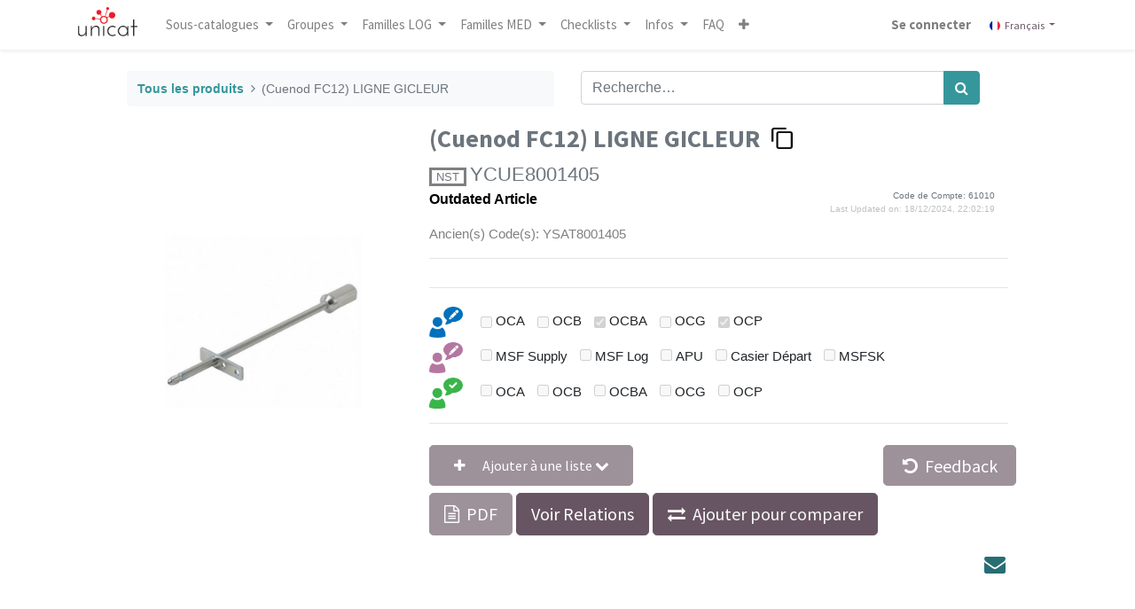

--- FILE ---
content_type: text/html; charset=utf-8
request_url: https://unicat.msf.org/fr/cat/product/76215
body_size: 117174
content:
<!DOCTYPE html>
        <html lang="fr-FR" data-website-id="1" data-main-object="product.template(564759,)" data-oe-company-name="MSF" data-add2cart-redirect="1">
    <head>
                <meta charset="utf-8"/>
                <meta http-equiv="X-UA-Compatible" content="IE=edge,chrome=1"/>
            <meta name="viewport" content="width=device-width, initial-scale=1"/>
        <meta name="generator" content="Odoo"/>
                        <meta property="og:type" content="website"/>
                        <meta property="og:title" content="(Cuenod FC12) LIGNE GICLEUR"/>
                        <meta property="og:site_name" content="Unicat"/>
                        <meta property="og:url" content="https://unicat.msf.org/fr/cat/product/76215"/>
                        <meta property="og:image" content="https://unicat.msf.org/web/image/product.template/564759/image_1024?unique=00c68c8"/>
                        <meta property="og:description"/>
                    <meta name="twitter:card" content="summary_large_image"/>
                    <meta name="twitter:title" content="(Cuenod FC12) LIGNE GICLEUR"/>
                    <meta name="twitter:image" content="https://unicat.msf.org/web/image/product.template/564759/image_1024?unique=00c68c8"/>
                    <meta name="twitter:description"/>
        <link rel="canonical" href="https://unicat.msf.org/fr/shop/product/76215"/>
        <link rel="preconnect" href="https://fonts.gstatic.com/" crossorigin=""/>
                <title> (Cuenod FC12) LIGNE GICLEUR | Unicat </title>
                <link type="image/x-icon" rel="shortcut icon" href="/web/image/website/1/favicon?unique=e413a6c"/>
            <link rel="preload" href="/web/static/lib/fontawesome/fonts/fontawesome-webfont.woff2?v=4.7.0" as="font" crossorigin=""/>
            <link type="text/css" rel="stylesheet" href="/web/assets/5839316-16d4335/1/web.assets_common.min.css" data-asset-bundle="web.assets_common" data-asset-version="16d4335"/>
            <link type="text/css" rel="stylesheet" href="/web/assets/5839299-05720a8/1/web.assets_frontend.min.css" data-asset-bundle="web.assets_frontend" data-asset-version="05720a8"/>
                <script id="web.layout.odooscript" type="text/javascript">
                    var odoo = {
                        csrf_token: "52f497aa6a570cf2c1174b49053f5f8d32d12e45o1800310347",
                        debug: "",
                    };
                </script>
            <script type="text/javascript">
                odoo.__session_info__ = {"is_admin": false, "is_system": false, "is_website_user": true, "user_id": false, "is_frontend": true, "profile_session": null, "profile_collectors": null, "profile_params": null, "show_effect": "True", "translationURL": "/website/translations", "cache_hashes": {"translations": "389db4e47073884c0a4a6ce0b3ce0bf1ac544a64"}, "lang_url_code": "fr", "geoip_country_code": null};
                if (!/(^|;\s)tz=/.test(document.cookie)) {
                    const userTZ = Intl.DateTimeFormat().resolvedOptions().timeZone;
                    document.cookie = `tz=${userTZ}; path=/`;
                }
            </script>
            <script defer="defer" type="text/javascript" src="/web/assets/5839300-b0f9192/1/web.assets_common_minimal.min.js" data-asset-bundle="web.assets_common_minimal" data-asset-version="b0f9192"></script>
            <script defer="defer" type="text/javascript" src="/web/assets/5839301-7099fe2/1/web.assets_frontend_minimal.min.js" data-asset-bundle="web.assets_frontend_minimal" data-asset-version="7099fe2"></script>
            <script defer="defer" type="text/javascript" data-src="/web/assets/5839302-e575180/1/web.assets_common_lazy.min.js" data-asset-bundle="web.assets_common_lazy" data-asset-version="e575180"></script>
            <script defer="defer" type="text/javascript" data-src="/web/assets/5839303-acf5651/1/web.assets_frontend_lazy.min.js" data-asset-bundle="web.assets_frontend_lazy" data-asset-version="acf5651"></script>
                <script id="matomo_analytics" type="text/javascript">
                <!-- Matomo -->
var _paq = window._paq = window._paq || [];
_paq.push(['disableCookies']);
_paq.push(['trackPageView']);
_paq.push(['enableLinkTracking']);
(function() {
  var u="https://analytics.unidata.msf.org/";
  _paq.push(['setTrackerUrl', u+'matomo.php']);
  _paq.push(['setSiteId', '2']);
  var d=document, g=d.createElement('script'), s=d.getElementsByTagName('script')[0];
  g.async=true; g.src=u+'matomo.js'; s.parentNode.insertBefore(g,s);
})();
<!-- End Matomo Code -->
            </script>
        <noscript><p><img style="border:0;" alt="" src="https://analytics.unidata.msf.org/matomo.php?idsite=&#39;2&#39;" loading="lazy"/></p></noscript>
    </head>
            <body class="">
        <div id="wrapwrap" class="   ">
    <header id="top" data-anchor="true" data-name="Header" class="o_affix_enabled None">
    <nav data-name="Navbar" class="navbar navbar-expand-lg navbar-light o_colored_level o_cc shadow-sm">
            <div id="top_menu_container" class="container justify-content-start justify-content-lg-between">
    <a href="/fr/" class="navbar-brand logo mr-4">
            <span role="img" aria-label="Logo of Unicat" title="Unicat"><img src="/web/image/website/1/logo/Unicat?unique=e413a6c" class="img img-fluid" alt="Unicat" loading="lazy"/></span>
        </a>
                <div id="top_menu_collapse" class="collapse navbar-collapse order-last order-lg-0">
    <ul id="top_menu" role="menu" class="nav navbar-nav o_menu_loading flex-grow-1">
            <li class="nav-item dropdown">
                <a class="nav-link dropdown-toggle" data-toggle="dropdown">
                    Sous-catalogues
                </a>
                <ul class="dropdown-menu" role="menu" style="overflow-y: scroll; max-height: 250px;">
                    <li>
                        <a role="menuitem" class="dropdown-item" href="/fr/cat?subcat=277">
                            <span>Médicaments VIH-SIDA</span>
                        </a>
                    </li><li>
                        <a role="menuitem" class="dropdown-item" href="/fr/cat?subcat=287">
                            <span>Médicaments Maladies Non Contagieuses</span>
                        </a>
                    </li><li>
                        <a role="menuitem" class="dropdown-item" href="/fr/cat?subcat=286">
                            <span>Laboratoire - Culture TB</span>
                        </a>
                    </li><li>
                        <a role="menuitem" class="dropdown-item" href="/fr/cat?subcat=285">
                            <span>Laboratoire - Bactériologie</span>
                        </a>
                    </li><li>
                        <a role="menuitem" class="dropdown-item" href="/fr/cat?subcat=284">
                            <span>Médicaments antituberculeux</span>
                        </a>
                    </li><li>
                        <a role="menuitem" class="dropdown-item" href="/fr/cat?subcat=283">
                            <span>Médicaments NTDs/TriTryps</span>
                        </a>
                    </li><li>
                        <a role="menuitem" class="dropdown-item" href="/fr/cat?subcat=282">
                            <span>Médicaments antipaludiques</span>
                        </a>
                    </li><li>
                        <a role="menuitem" class="dropdown-item" href="/fr/cat?subcat=281">
                            <span>Médicaments Hépatite B</span>
                        </a>
                    </li><li>
                        <a role="menuitem" class="dropdown-item" href="/fr/cat?subcat=280">
                            <span>Médicaments Hépatite C</span>
                        </a>
                    </li><li>
                        <a role="menuitem" class="dropdown-item" href="/fr/cat?subcat=278">
                            <span>Articles biomédicaux</span>
                        </a>
                    </li><li>
                        <a role="menuitem" class="dropdown-item" href="/fr/cat?subcat=6">
                            <span>Aide à la commande Toyota Landcruiser</span>
                        </a>
                    </li><li>
                        <a role="menuitem" class="dropdown-item" href="/fr/cat?subcat=307">
                            <span>Laboratoire - Mini-Lab</span>
                        </a>
                    </li><li>
                        <a role="menuitem" class="dropdown-item" href="/fr/cat?subcat=359">
                            <span>Kenya Office</span>
                        </a>
                    </li><li>
                        <a role="menuitem" class="dropdown-item" href="/fr/cat?subcat=288">
                            <span>SUKA</span>
                        </a>
                    </li><li>
                        <a role="menuitem" class="dropdown-item" href="/fr/cat?subcat=523">
                            <span>MSF SK approuvé techniquement</span>
                        </a>
                    </li>
                </ul>
            </li>
    <li class="nav-item dropdown  ">
        <a data-toggle="dropdown" href="#" class="nav-link dropdown-toggle ">
            <span>Groupes</span>
        </a>
        <ul class="dropdown-menu" role="menu">
    <li role="presentation" class="">
        <a role="menuitem" href="/fr/cat/category/a-administration-office-21040" class="dropdown-item ">
            <span>A - Administration / Bureau</span>
        </a>
    </li>
    <li role="presentation" class="">
        <a role="menuitem" href="/fr/cat/category/c-camps-construction-20506" class="dropdown-item ">
            <span>C - Camps &amp; Construction</span>
        </a>
    </li>
    <li role="presentation" class="">
        <a role="menuitem" href="/fr/cat/category/d-drugs-20510" class="dropdown-item ">
            <span>D - Médicaments</span>
        </a>
    </li>
    <li role="presentation" class="">
        <a role="menuitem" href="/fr/cat/category/e-medical-equipment-20371" class="dropdown-item ">
            <span>E - Equipement médical</span>
        </a>
    </li>
    <li role="presentation" class="">
        <a role="menuitem" href="/fr/cat/category/k-kits-20424" class="dropdown-item ">
            <span>K - Kits</span>
        </a>
    </li>
    <li role="presentation" class="">
        <a role="menuitem" href="/fr/cat/category/l-library-20366" class="dropdown-item ">
            <span>L - Bibliothèque</span>
        </a>
    </li>
    <li role="presentation" class="">
        <a role="menuitem" href="/fr/cat/category/n-nutrition-20401" class="dropdown-item ">
            <span>N - Nutrition</span>
        </a>
    </li>
    <li role="presentation" class="">
        <a role="menuitem" href="/fr/cat/category/p-programme-support-20359" class="dropdown-item ">
            <span>P - Support de programme</span>
        </a>
    </li>
    <li role="presentation" class="">
        <a role="menuitem" href="/fr/cat/category/s-renewable-medical-supplies-20354" class="dropdown-item ">
            <span>S - Matériel médical renouvelable</span>
        </a>
    </li>
    <li role="presentation" class="">
        <a role="menuitem" href="/fr/cat/category/t-transport-21372" class="dropdown-item ">
            <span>T - Transport</span>
        </a>
    </li>
    <li role="presentation" class="">
        <a role="menuitem" href="/fr/cat/category/x-services-23078" class="dropdown-item ">
            <span>X - Services</span>
        </a>
    </li>
    <li role="presentation" class="">
        <a role="menuitem" href="/fr/cat/category/y-mechanical-spare-parts-21473" class="dropdown-item ">
            <span>Y - Pièces de rechange mécaniques</span>
        </a>
    </li>
        </ul>
    </li>
    <li class="nav-item dropdown  position-static">
        <a data-toggle="dropdown" href="#" class="nav-link dropdown-toggle o_mega_menu_toggle">
            <span>Familles LOG</span>
        </a>
        <div data-name="Mega Menu" class="dropdown-menu o_mega_menu o_no_parent_editor dropdown-menu-left"><section class="s_mega_menu_odoo_menu pt16 o_colored_level o_cc o_cc1" style="background-image: none;">
        <div class="container-fluid">
            <div class="row">
                <div class="col-md-6 pt16 pb24 o_colored_level col-lg-2" style="" data-original-title="" title="" aria-describedby="tooltip464496">
                    <h5><span style="font-weight: bolder">A - Administration / Office</span><br></h5><div class="s_hr text-left pt4 text-o-color-1 pb16" data-name="Separator" data-original-title="" title="" aria-describedby="tooltip214856">
                        <hr class="w-100 mx-auto" style="border-top-width: 2px; border-top-style: solid; border-top-color: rgb(0, 0, 0) !important;" contenteditable="false" oe-keep-contenteditable="">
                    </div><nav class="nav flex-column" data-original-title="" title="" aria-describedby="tooltip6001"><h6 data-original-title="" title="" aria-describedby="tooltip565968"><a href="/fr/cat/category/a-administration-office-adap-data-processing-21041" class="nav-link px-0" data-name="Menu Item" data-original-title="" title="" style="text-align: left;">ADAP - Data processing</a><a></a></h6><h6 data-original-title="" title="" aria-describedby="tooltip565968"><a href="/fr/cat/category/a-administration-office-afoo-food-for-msf-teams-21052" class="nav-link px-0" data-name="Menu Item" data-original-title="" title="" style="text-align: left;">AFOO - Food for MSF teams<br></a><a></a></h6><h6 data-original-title="" title="" aria-describedby="tooltip565968"><a href="/fr/cat/category/a-administration-office-afur-furniture-21076" class="nav-link px-0" data-name="Menu Item" data-original-title="" title="" style="text-align: left;">AFUR - Furniture</a><a></a>
                        </h6><h6 data-original-title="" title="" aria-describedby="tooltip565968"><a href="/fr/cat/category/a-administration-office-alif-team-life-21085" class="nav-link px-0" data-name="Menu Item" data-original-title="" title="" style="text-align: left;">ALIF - Team life</a><a></a></h6><a href="/fr/cat/category/a-administration-office-alst-logistic-stationery-21095" class="nav-link px-0" data-name="Menu Item" data-original-title="" title="" style="text-align: left;"><h6 data-original-title="" title="" aria-describedby="tooltip565968">ALST - Logistic stationery</h6></a><a href="/fr/cat/category/a-administration-office-aoff-office-equipment-21107" class="nav-link px-0" data-name="Menu Item" data-original-title="" title="" style="text-align: left;"><h6 data-original-title="" title="" aria-describedby="tooltip565968">AOFF -Office equipment</h6></a><a href="/fr/cat/category/a-administration-office-asta-stationery-21114" class="nav-link px-0" data-name="Menu Item" data-original-title="" title="" style="text-align: left;"><h6 data-original-title="" title="" aria-describedby="tooltip565968">ASTA- Stationery</h6></a><br>
                    </nav>
                </div>
                <div class="col-md-6 pt16 pb24 o_colored_level col-lg-2" data-original-title="" title="" aria-describedby="tooltip326842" style="">
                    <h5 data-original-title="" title="" aria-describedby="tooltip218216"><span style="font-weight: bolder;">C - Camps &amp; Construction</span></h5><div class="s_hr text-left pt4 text-o-color-1 pb16" data-name="Separator" data-original-title="" title="" aria-describedby="tooltip214856">
                        <hr class="w-100 mx-auto" style="border-top-width: 2px; border-top-style: solid; border-top-color: rgb(0, 0, 0) !important;" contenteditable="false" oe-keep-contenteditable="">
                    </div>
                    <nav class="nav flex-column" data-original-title="" title="" aria-describedby="tooltip704477"><a></a>
<br><a href="/fr/cat/category/c-camps-construction-cbui-building-21133" class="nav-link px-0" data-name="Menu Item" data-original-title="" title="" style="text-align: left;"><h6 data-original-title="" title="" aria-describedby="tooltip681619">CBUI - Building</h6></a><a href="/fr/cat/category/c-camps-construction-ccli-acclimatization-21147" class="nav-link px-0" data-name="Menu Item" data-original-title="" title="" style="text-align: left;"><h6 data-original-title="" title="" aria-describedby="tooltip681619">CCLI - Acclimatization</h6></a><a href="/fr/cat/category/c-camps-construction-csem-semi-permanent-structures-21505" class="nav-link px-0" data-name="Menu Item" data-original-title="" title="" style="text-align: left;"><h6 data-original-title="" title="" aria-describedby="tooltip681619">CSEM - Semi-perma structs<br></h6></a><a href="/fr/cat/category/c-camps-construction-cshe-shelter-21145" class="nav-link px-0" data-name="Menu Item" data-original-title="" title="" style="text-align: left;"><h6 data-original-title="" title="" aria-describedby="tooltip681619">CSHE - Shelter</h6></a><a href="/fr/cat/category/c-camps-construction-cwas-dechets-23352" class="nav-link px-0" data-name="Menu Item" data-original-title="" title="" style="text-align: left;"><h6 data-original-title="" title="" aria-describedby="tooltip681619">CWAS - Waste<br></h6></a><a href="/fr/cat/category/c-camps-construction-cwat-water-and-sanitation-20507" class="nav-link px-0" data-name="Menu Item" data-original-title="" title="" style="text-align: left;"><h6 data-original-title="" title="" aria-describedby="tooltip681619">CWAT - Water and sanitation</h6></a></nav></div><div class="col-md-6 pt16 o_colored_level o_animating col-lg-2 pb152" style="" data-original-title="" title="" aria-describedby="tooltip451631">
                    <h5><span style="font-weight: bolder;" data-original-title="" title="" aria-describedby="tooltip379948">K - Kits<br><br></span></h5><div class="s_hr text-left pt4 pb16 text-o-color-1" data-name="Separator">
                        <hr class="w-100 mx-auto" style="border-top-width: 2px; border-top-style: solid; border-top-color: rgb(0, 0, 0) !important;" contenteditable="false" oe-keep-contenteditable="">
                    </div>
                    <nav class="nav flex-column"><a href="/fr/cat/category/k-kits-kadm-administration-kits-21230" class="nav-link px-0" data-name="Menu Item" data-original-title="" title="" style="text-align: left;"><h6 data-original-title="" title="" aria-describedby="tooltip681619">KADM - Administration kits</h6></a><a href="/fr/cat/category/k-kits-kbui-building-kits-22327" class="nav-link px-0" data-name="Menu Item" data-original-title="" title="" style="text-align: left;"><h6 data-original-title="" title="" aria-describedby="tooltip681619">KBUI - Building kits</h6></a><a href="/fr/cat/category/k-kits-kcam-camp-kits-21235" class="nav-link px-0" data-name="Menu Item" data-original-title="" title="" style="text-align: left;"><h6 data-original-title="" title="" aria-describedby="tooltip681619">KCAM - Camp kits</h6></a><a href="/fr/cat/category/k-kits-kcom-communication-kits-21515" class="nav-link px-0" data-name="Menu Item" data-original-title="" title="" style="text-align: left;"><h6 data-original-title="" title="" aria-describedby="tooltip681619">KCOM - Communication kits</h6></a><a href="/fr/cat/category/k-kits-klib-kit-library-22793" class="nav-link px-0" data-name="Menu Item" data-original-title="" title="" style="text-align: left;"><h6 data-original-title="" title="" aria-describedby="tooltip681619">KLIB - Kit, Library</h6></a><a href="/fr/cat/category/k-kits-kpro-programme-support-kits-21469" class="nav-link px-0" data-name="Menu Item" data-original-title="" title="" style="text-align: left;"><h6 data-original-title="" title="" aria-describedby="tooltip681619">KPRO - Programme support kits</h6></a><a href="/fr/cat/category/k-kits-ktoo-kits-for-tools-22005" class="nav-link px-0" data-name="Menu Item" data-original-title="" title="" style="text-align: left;"><h6 data-original-title="" title="" aria-describedby="tooltip681619">KTOO - Kits for tools<br></h6></a><a href="/fr/cat/category/k-kits-ktra-transport-kits-21240" class="nav-link px-0" data-name="Menu Item" data-original-title="" title="" style="text-align: left;"><h6 data-original-title="" title="" aria-describedby="tooltip681619">KTRA - Transport kits<br></h6></a><a href="/fr/cat/category/k-kits-kwas-kits-dechets-23366" class="nav-link px-0" data-name="Menu Item" data-original-title="" title="" style="text-align: left;"><h6 data-original-title="" title="" aria-describedby="tooltip681619">KWAS - Waste kits<br></h6></a><a href="/fr/cat/category/k-kits-kwat-water-and-sanitation-kits-20714" class="nav-link px-0" data-name="Menu Item" data-original-title="" title="" style="text-align: left;"><h6 data-original-title="" title="" aria-describedby="tooltip681619">KWAT - Water and sanitation kits<br></h6></a></nav>
                </div><div class="col-md-6 pt16 pb24 o_colored_level col-lg-2" data-original-title="" title="" aria-describedby="tooltip514491" style="">
                    <h5><span style="font-weight: bolder;">N - Nutrition<br><br></span></h5><div class="s_hr text-left pt4 pb16 text-o-color-2" data-name="Separator">
                        <hr class="w-100 mx-auto" style="border-top-width: 2px; border-top-style: solid; border-top-color: rgb(0, 0, 0) !important;" contenteditable="false" oe-keep-contenteditable="">
                    </div>
                    <nav class="nav flex-column">
                        <a href="/fr/cat/category/n-nutrition-nfoo-food-commodities-21242" data-original-title="" title="">
</a><a href="/fr/cat/category/n-nutrition-nfoo-food-commodities-21242" class="nav-link px-0" data-name="Menu Item" data-original-title="" title="" style="text-align: left;"><h6 data-original-title="" title="" aria-describedby="tooltip681619">NFOO - Food commodities<br></h6></a><a href="/fr/cat/category/n-nutrition-nsfo-stationary-food-commodities-21777" class="nav-link px-0" data-name="Menu Item" data-original-title="" title="" style="text-align: left;"><h6 data-original-title="" title="" aria-describedby="tooltip681619">NSFO - Stat. food comm.
                    </h6></a></nav>
                </div><div class="col-md-6 pt16 pb24 o_colored_level col-lg-2" style="" data-original-title="" title="" aria-describedby="tooltip227660">
                    <h5><span style="font-weight: bolder;">P - Programme support</span></h5><div class="s_hr text-left pt4 pb16 text-o-color-3" data-name="Separator">
                        <hr class="w-100 mx-auto" style="border-top-width: 2px; border-top-style: solid; border-top-color: rgb(0, 0, 0) !important;" contenteditable="false" oe-keep-contenteditable="">
                    </div>
                    <nav class="nav flex-column"><a href="/fr/cat/category/p-programme-support-pcol-cold-chain-21256" class="nav-link px-0" data-name="Menu Item" data-original-title="" title="" style="text-align: left;"><h6 data-original-title="" title="" aria-describedby="tooltip681619">PCOL - Cold chain
                    </h6></a><a href="/fr/cat/category/p-programme-support-pcom-communication-20369" class="nav-link px-0" data-name="Menu Item" data-original-title="" title="" style="text-align: left;"><h6 data-original-title="" title="" aria-describedby="tooltip681619">PCOM - Communication<br></h6></a><a href="/fr/cat/category/p-programme-support-pcoo-cooking-equipment-21015" class="nav-link px-0" data-name="Menu Item" data-original-title="" title="" style="text-align: left;"><h6 data-original-title="" title="" aria-describedby="tooltip681619">PCOO - Cooking equipment<br></h6></a><a href="/fr/cat/category/p-programme-support-pele-electricity-20756" class="nav-link px-0" data-name="Menu Item" data-original-title="" title="" style="text-align: left;"><h6 data-original-title="" title="" aria-describedby="tooltip681619">PELE - Electricity<br></h6></a><a href="/fr/cat/category/p-programme-support-phdw-hardware-20883" class="nav-link px-0" data-name="Menu Item" data-original-title="" title="" style="text-align: left;"><h6 data-original-title="" title="" aria-describedby="tooltip681619">PHDW - Hardware<br></h6></a><a href="/fr/cat/category/p-programme-support-phyg-hygiene-21083" class="nav-link px-0" data-name="Menu Item" data-original-title="" title="" style="text-align: left;"><h6 data-original-title="" title="" aria-describedby="tooltip681619">PHYG - Hygiene<br></h6></a><a href="/fr/cat/category/p-programme-support-phyp-personal-hygiene-20363" class="nav-link px-0" data-name="Menu Item" data-original-title="" title="" style="text-align: left;"><h6 data-original-title="" title="" aria-describedby="tooltip681619">PHYP - Personal hygiene<br></h6></a><a href="/fr/cat/category/p-programme-support-pide-identification-21349" class="nav-link px-0" data-name="Menu Item" data-original-title="" title="" style="text-align: left;"><h6 data-original-title="" title="" aria-describedby="tooltip681619">PIDE - Identification<br></h6></a><a href="/fr/cat/category/p-programme-support-ppac-packing-and-handling-21022" class="nav-link px-0" data-name="Menu Item" data-original-title="" title="" style="text-align: left;"><h6 data-original-title="" title="" aria-describedby="tooltip681619">PPAC - Packing and handling<br></h6></a><a href="/fr/cat/category/p-programme-support-ppai-paint-21377" class="nav-link px-0" data-name="Menu Item" data-original-title="" title="" style="text-align: left;"><h6 data-original-title="" title="" aria-describedby="tooltip681619">PPAI - Paint<br></h6></a><a href="/fr/cat/category/p-programme-support-psaf-safety-and-protective-equipment-20379" class="nav-link px-0" data-name="Menu Item" data-original-title="" title="" style="text-align: left;"><h6 data-original-title="" title="" aria-describedby="tooltip681619">PSAF - Safety and protective<br></h6></a><a href="/fr/cat/category/p-programme-support-ptoo-tools-20360" class="nav-link px-0" data-name="Menu Item" data-original-title="" title="" style="text-align: left;"><h6 data-original-title="" title="" aria-describedby="tooltip681619">PTOO - Tools<br></h6></a></nav>
                </div><div class="col-md-6 pt16 pb24 o_colored_level o_animating col-lg-2" style="" data-original-title="" title="" aria-describedby="tooltip558438">
                    <h5><span style="font-weight: bolder;">T - Transport<br><br></span></h5><div class="s_hr text-left pt4 pb16 text-o-color-1" data-name="Separator">
                        <hr class="w-100 mx-auto" style="border-top-width: 2px; border-top-style: solid; border-top-color: rgb(0, 0, 0) !important;" contenteditable="false" oe-keep-contenteditable="">
                    </div>
                    <nav class="nav flex-column"><a href="/fr/cat/category/t-transport-tair-items-accessoires-for-air-transport-22011" class="nav-link px-0" data-name="Menu Item" data-original-title="" title="" style="text-align: left;"><h6 data-original-title="" title="" aria-describedby="tooltip681619">TAIR - Air transport accessories<br></h6></a><a href="/fr/cat/category/t-transport-tboa-boat-and-boat-accessories-21393" class="nav-link px-0" data-name="Menu Item" data-original-title="" title="" style="text-align: left;"><h6 data-original-title="" title="" aria-describedby="tooltip681619">TBOA - Boat and boat accessories<br></h6></a><a href="/fr/cat/category/t-transport-tmot-motorcycles-quads-and-accessories-21800" class="nav-link px-0" data-name="Menu Item" data-original-title="" title="" style="text-align: left;"><h6 data-original-title="" title="" aria-describedby="tooltip681619">TMOT - Motorcycles and quads and acc.<br></h6></a><a href="/fr/cat/category/t-transport-ttoy-toyota-vehicles-21418" class="nav-link px-0" data-name="Menu Item" data-original-title="" title="" style="text-align: left;"><h6 data-original-title="" title="" aria-describedby="tooltip681619">TTOY - Toyota vehicles<br></h6></a><a href="/fr/cat/category/t-transport-ttra-agriculture-machinery-21862" class="nav-link px-0" data-name="Menu Item" data-original-title="" title="" style="text-align: left;"><h6 data-original-title="" title="" aria-describedby="tooltip681619">TTRA - Agriculture machinery<br></h6></a><a href="/fr/cat/category/t-transport-ttru-trucks-3-5-t-21856" class="nav-link px-0" data-name="Menu Item" data-original-title="" title="" style="text-align: left;"><h6 data-original-title="" title="" aria-describedby="tooltip681619">TTRU - Trucks &gt; 3.5 T<br></h6></a><a href="/fr/cat/category/t-transport-ttyr-tyre-21433" class="nav-link px-0" data-name="Menu Item" data-original-title="" title="" style="text-align: left;"><h6 data-original-title="" title="" aria-describedby="tooltip681619">TTYR - Tyre<br></h6></a><a href="/fr/cat/category/t-transport-tvea-vehicle-accessories-21373" class="nav-link px-0" data-name="Menu Item" data-original-title="" title="" style="text-align: left;"><h6 data-original-title="" title="" aria-describedby="tooltip681619">TVEA - Vehicle accessories<br></h6></a><a href="/fr/cat/category/t-transport-tvec-vehicle-consumables-21411" class="nav-link px-0" data-name="Menu Item" data-original-title="" title="" style="text-align: left;"><h6 data-original-title="" title="" aria-describedby="tooltip681619">TVEC - Vehicle consumables<br></h6></a><a href="/fr/cat/category/t-transport-tveh-vehicles-cars-motorcycles-and-trucks-other-than-toyota-21817" class="nav-link px-0" data-name="Menu Item" data-original-title="" title="" style="text-align: left;"><h6 data-original-title="" title="" aria-describedby="tooltip681619">TVEH - Vehicle other than Toyota<br></h6></a><a href="/fr/cat/category/t-transport-tvem-vehicle-modifications-21462" class="nav-link px-0" data-name="Menu Item" data-original-title="" title="" style="text-align: left;"><h6 data-original-title="" title="" aria-describedby="tooltip681619">TVEM - Vehicle modifications<br></h6></a><a href="/fr/cat/category/t-transport-tves-vehicles-with-special-purposes-22046" class="nav-link px-0" data-name="Menu Item" data-original-title="" title="" style="text-align: left;"><h6 data-original-title="" title="" aria-describedby="tooltip681619">TVES - Vehicles with special purposes<br></h6></a>
<br>
                        <br>
                        <br><a href="https://unicat.msf.org/cat/category/t-transport-tmot-motorcycles-quads-and-accessories-21800" data-original-title="" title="" aria-describedby="tooltip405479"></a><br><a href="https://unicat.msf.org/cat/category/t-transport-tmot-motorcycles-quads-and-accessories-21800" data-original-title="" title="" aria-describedby="tooltip405479"></a><br><a href="https://unicat.msf.org/cat/category/t-transport-tmot-motorcycles-quads-and-accessories-21800" data-original-title="" title="" aria-describedby="tooltip405479"></a><br><a href="https://unicat.msf.org/cat/category/t-transport-tmot-motorcycles-quads-and-accessories-21800" data-original-title="" title="" aria-describedby="tooltip405479"></a><a href="https://unicat.msf.org/cat/category/t-transport-tmot-motorcycles-quads-and-accessories-21800"></a><br><a href="https://unicat.msf.org/cat/category/t-transport-tmot-motorcycles-quads-and-accessories-21800" data-original-title="" title="" aria-describedby="tooltip405479"><br></a></nav>
                </div>
            </div>
        </div>
    </section>
<section class="s_mega_menu_odoo_menu pt16 o_colored_level o_cc o_cc1" style="background-image: none;">
        <div class="container">
            <div class="row">
            </div>
        </div>
    </section></div>
    </li>
    <li class="nav-item dropdown  position-static">
        <a data-toggle="dropdown" href="#" class="nav-link dropdown-toggle o_mega_menu_toggle">
            <span>Familles MED</span>
        </a>
        <div data-name="Mega Menu" class="dropdown-menu o_mega_menu o_no_parent_editor o_mega_menu_container_size dropdown-menu-left"><section class="s_mega_menu_odoo_menu pt16 o_colored_level o_cc o_cc1 o_half_screen_height" style="background-image: none;">
    <div class="container">
        <div class="row">
            <div class="col-md-6 pt16 o_colored_level pb120 col-lg-2">
                <h5><span style="font-weight: bolder">D - Drugs<br></span><br></h5>
                <nav class="nav flex-column">
                    <div class="s_hr text-left pt4 pb16 text-o-color-3" data-name="Separator">
                        <hr class="w-100 mx-auto" style="border-top-width: 2px; border-top-style: solid; border-top-color: rgb(0, 0, 0) !important;">
                    </div>
                    <nav class="nav flex-column">
                        <h6>
                            <a href="/fr/cat/category/d-drugs-dexo-ophthalmic-drugs-for-external-use-22157" class="nav-link px-0" data-name="Menu Item">DEXO - Ophtalmic drugs ext</a>
                        </h6>
                        <h6>
                            <a href="/fr/cat/category/d-drugs-dexo-ophthalmic-drugs-for-external-use-22157" class="nav-link px-0" data-name="Menu Item">DEXT - Drugs for external use</a>
                        </h6>
                        <h6>
                            <a href="/fr/cat/category/d-drugs-dinf-infusions-22169" class="nav-link px-0" data-name="Menu Item">DINF - Infusions</a>
                        </h6>
                        <h6>
                            <a href="/fr/cat/category/d-drugs-dinj-injectable-drugs-22174" class="nav-link px-0" data-name="Menu Item"> DINJ - Injectable drugs</a>
                        </h6>
                        <h6>
                            <a href="/fr/cat/category/d-drugs-dora-oral-drugs-20511" class="nav-link px-0" data-name="Menu Item">DORA - Oral drugs</a>
                        </h6>
                        <h6>
                            <a href="/fr/cat/category/d-drugs-dvac-vaccines-22215" class="nav-link px-0" data-name="Menu Item">DVAC - Vaccines</a>
                        </h6>
                    </nav>
                </nav></div>
            <div class="col-md-6 pt16 pb24 o_colored_level col-lg-3">
                <h5><span style="font-weight: bolder">E - Medical equipment<br><br></span></h5>
                <nav class="nav flex-column">
                    <div class="s_hr text-left pt4 pb16 text-o-color-2" data-name="Separator">
                        <hr class="w-75 mr-auto" style="border-top-width: 2px; border-top-style: solid; border-top-color: rgb(0, 0, 0) !important;">
                    </div>
                    <nav>
                        <h6>
                            <a href="/fr/cat/category/e-medical-equipment-eane-anaesthesia-equipment-20427" class="nav-link px-0" data-name="Menu Item">EANE - Anaesthesia</a>
                        </h6>
                        <h6>
                            <a href="/fr/cat/category/e-medical-equipment-eant-anthropometric-equipment-21696" class="nav-link px-0" data-name="Menu Item">EANT - Anthropometric equipment</a>
                        </h6>
                        <h6>
                            <a href="/fr/cat/category/e-medical-equipment-eddc-drug-dispensing-and-compounding-equipment-20604" class="nav-link px-0" data-name="Menu Item">EDDC - Drug dispensing</a>
                        </h6>
                        <h6>
                            <a href="/fr/cat/category/e-medical-equipment-edim-diagnostic-imaging-equipment-20397" class="nav-link px-0" data-name="Menu Item">EDIM - Diagnostic Imaging equipment</a>
                        </h6>
                        <h6>
                            <a href="/fr/cat/category/e-medical-equipment-eemd-electro-mechanical-medical-devices-20372" class="nav-link px-0" data-name="Menu Item">EEMD - Electro mechanical medical devices</a>
                        </h6>
                        <h6>
                            <a href="/fr/cat/category/e-medical-equipment-ehoe-hospital-furniture-20500" class="nav-link px-0" data-name="Menu Item">EHOE - Hospital furniture</a>
                        </h6>
                        <h6>
                            <a href="/fr/cat/category/e-medical-equipment-eimt-inspection-measuring-and-test-equipment-20413" class="nav-link px-0" data-name="Menu Item">EIMT - Inspection, measuring and test equipment</a>
                        </h6>
                        <h6>
                            <a href="/fr/cat/category/e-equipement-medical-elab-equipement-de-laboratoire-20385" class="nav-link px-0" data-name="Menu Item">ELAB - Laboratory equipment</a>
                        </h6>
                        <h6>
                            <a href="/fr/cat/category/e-equipement-medical-elae-equipement-electrique-laboratoire-20387" class="nav-link px-0" data-name="Menu Item">ELAE - Electrical laboratory equipment</a>
                        </h6>
                        <h6>
                            <a href="/fr/cat/category/e-medical-equipment-elin-linen-and-protection-clothing-20418" class="nav-link px-0" data-name="Menu Item">ELIN - Linen and protection clothing</a>
                        </h6>
                        <h6>
                            <a href="/fr/cat/category/e-medical-equipment-emeq-small-medical-equipment-20599" class="nav-link px-0" data-name="Menu Item">EMEQ - Small medical equipment</a>
                        </h6>
                        <h6>
                            <a href="/fr/cat/category/e-medical-equipment-ephy-physiotherapy-equipment-20377" class="nav-link px-0" data-name="Menu Item">EPHY - Physiotherapy equipment</a>
                        </h6>
                        <h6>
                           <a href="/fr/cat/category/e-medical-equipment-epsy-psychological-support-20446" class="nav-link px-0" data-name="Menu Item">EPSY - Psychological support</a>
                        </h6>
                        <h6>
                            <a href="/fr/cat/category/e-medical-equipment-este-sterilization-material-20375" class="nav-link px-0" data-name="Menu Item">ESTE - Sterilization material</a>
                        </h6>
                        <h6>
                            <a href="/fr/cat/category/e-medical-equipment-20371" class="nav-link px-0" data-name="Menu Item">More...</a>
                        </h6>
                    </nav>
                </nav>
            </div>
            <div class="col-md-6 pt16 pb24 o_colored_level col-lg-2">
                <h5><span style="font-weight: bolder">K - Kits</span></h5>
                <nav class="nav flex-column">
                    <div class="s_hr text-left pb16 text-o-color-5 pt8" data-name="Separator"><br></div>
                    <div class="s_hr text-left pt4 pb16 text-o-color-5" data-name="Separator">
                        <hr class="w-75 mr-auto" style="border-top-width: 2px; border-top-style: solid; border-top-color: rgb(0, 0, 0) !important;">
                    </div>
                    <nav>
                        <h6>
                            <a href="/fr/cat/category/k-kits-kmed-medical-kits-20425" class="nav-link px-0" data-name="Menu Item">KMED - Medical kits</a>
                        </h6>
                        <h6>
                            <a href="/fr/cat/category/k-kits-ksud-sets-d-instruments-de-chirurgie-dentaire-20476" class="nav-link px-0" data-name="Menu Item">KSUD - Dental surgical instr.</a>
                        </h6>
                        <h6>
                           <a href="/fr/cat/category/k-kits-ksui-set-instruments-pour-fixation-interne-20437" class="nav-link px-0" data-name="Menu Item">KSUI - Internal fixation inst.</a>
                        </h6>
                        <h6>
                            <a href="/fr/cat/category/k-kits-ksur-sets-d-instruments-chirurgicaux-20435" class="nav-link px-0" data-name="Menu Item">KSUR - Surgical instruments</a>
                        </h6>
                    </nav>
                </nav>
            </div>
            <div class="col-md-6 pb24 o_colored_level col-lg-2 pt16">
                <h5><span style="font-weight: bolder">N - Nutrition</span></h5>
                <nav class="nav flex-column">
                <div class="s_hr text-left pb16 text-o-color-5 pt8" data-name="Separator"><br></div>
                    <div class="s_hr text-left pt4 pb16 text-o-color-5" data-name="Separator">
                        <hr class="w-75 mr-auto" style="border-top-width: 2px; border-top-style: solid; border-top-color: rgb(0, 0, 0) !important;">
                    </div>
                    <nav>
                        <h6>
                            <a href="/fr/cat/category/n-nutrition-nfos-specialized-food-20402" class="nav-link px-0" data-name="Menu Item">NFOS - Specialized food</a>
                        </h6>
                        <h6>
                            <a href="/fr/cat/category/n-nutrition-nsfs-stationary-specialized-food-21712" class="nav-link px-0" data-name="Menu Item">NSFS - Stationary Specialized</a>
                        </h6>
                    </nav>
            </nav></div>
            <div class="col-md-6 pb24 o_colored_level col-lg-2 pt16">
                <h5><span style="font-weight: bolder">S - Renewable medical supplies</span></h5><nav class="nav flex-column"><div class="s_hr text-left pt4 pb16 text-o-color-5" data-name="Separator">
                        <hr class="w-75 mr-auto" style="border-top-width: 2px; border-top-style: solid; border-top-color: rgb(0, 0, 0) !important;">
                    </div>
                    <nav>
                        <h6>
                            <a href="/fr/cat/category/s-renewable-medical-supplies-sast-antibiotic-susceptibility-testing-items-20740" class="nav-link px-0" data-name="Menu Item">SAST - Antibiotic Susceptibility Test</a>
                        </h6>
                        <h6>
                            <a href="/fr/cat/category/s-materiel-medical-renouvelable-sbcm-milieu-de-culture-bacteriologique-20736" class="nav-link px-0" data-name="Menu Item">SBCM - Bacteriological culture media</a>
                        </h6>
                        <h6>
                            <a href="/fr/cat/category/s-materiel-medical-renouvelable-sbqc-controle-qualite-souches-bacteriennes-21008" class="nav-link px-0" data-name="Menu Item">SBQC - Bacterial strains Quality Control</a>
                        </h6>
                        <h6>
                            <a href="/fr/cat/category/s-materiel-medical-renouvelable-sctd-sondes-et-drains-20355" class="nav-link px-0" data-name="Menu Item">SCTD - Catheters, tubes and drains</a>
                        </h6>
                        <h6>
                            <a href="/fr/cat/category/s-materiel-medical-renouvelable-sddc-consommables-administration-preparation-extemporanee-medic-21651" class="nav-link px-0" data-name="Menu Item">SDDC - Drug dispensing &amp; compounding</a>
                        </h6>
                        <h6>
                            <a href="/fr/cat/category/s-materiel-medical-renouvelable-sdim-consommables-imagerie-diagnostique-20729" class="nav-link px-0" data-name="Menu Item">SDIM - Diagnostic imaging supplies</a>
                        </h6>
                        <h6>
                            <a href="/fr/cat/category/s-materiel-medical-renouvelable-sdis-desinfectants-20913" class="nav-link px-0" data-name="Menu Item">SDIS - Disinfectants</a>
                        </h6>
                        <h6>
                            <a href="/fr/cat/category/s-materiel-medical-renouvelable-sdre-pansements-20391" class="nav-link px-0" data-name="Menu Item">SDRE - Dressings</a>
                        </h6>
                        <h6>
                            <a href="/fr/cat/category/s-renewable-medical-supplies-sign-nail-of-sign-material-20819" class="nav-link px-0" data-name="Menu Item">SIGN - NAIL of SIGN material</a>
                        </h6>
                        <h6>
                            <a href="/fr/cat/category/s-renewable-medical-supplies-sins-injection-supplies-20382" class="nav-link px-0" data-name="Menu Item">SINS - Matériel d'injection</a>
                        </h6>
                        <h6>
                            <a href="/fr/cat/category/s-renewable-medical-supplies-slas-laboratory-reagents-20430" class="nav-link px-0" data-name="Menu Item">SLAS - Réactifs de laboratoire</a>
                        </h6>
                        <h6>
                            <a href="/fr/cat/category/s-renewable-medical-supplies-smst-medical-stationery-20494" class="nav-link px-0" data-name="Menu Item">SMST - Medical stationery</a>
                        </h6>
                        <h6>
                            <a href="/fr/cat/category/s-renewable-medical-supplies-smsu-small-medical-supplies-20394" class="nav-link px-0" data-name="Menu Item">SMSU - Petit matériel médical</a>
                        </h6>
                        <h6>
                            <a href="/fr/cat/product/cat/category/s-renewable-medical-supplies-spap-parapharmacy-23975" class="nav-link px-0" data-name="Menu Item">SPAP - ParaPharmacie
</a>
                        </h6>
                        <h6>
                            <a href="/fr/cat/category/s-renewable-medical-supplies-20354" class="nav-link px-0" data-name="Menu Item">More...</a>
                        </h6>
                    </nav>
            </nav></div>
        </div>
    </div>
</section></div>
    </li>
    <li class="nav-item dropdown  position-static">
        <a data-toggle="dropdown" href="#" class="nav-link dropdown-toggle o_mega_menu_toggle">
            <span>Checklists</span>
        </a>
        <div data-name="Mega Menu" class="dropdown-menu o_mega_menu o_no_parent_editor dropdown-menu-left"><section class="s_mega_menu_thumbnails pt24 o_colored_level o_cc o_cc1" style="background-image: none;">
        <div class="container">
            <div class="row justify-content-center">
                <div class="col-12 col-sm col-md-12 col-lg px-0 o_colored_level">
                    <div class="container">
                        <div class="row">
    <div class="col-6 col-sm text-center py-2 o_colored_level" style="width: 150px;">
        <a href="/fr/cat/checklist/IDIM" class="nav-link p-0" data-name="Menu Item">
            <img class="img-fluid rounded shadow" src="/web/image/4494502-83b380c1/IDIM.png?access_token=1ee61b87-70bd-4f02-a60d-97e86344faa7" loading="lazy" data-original-id="4494401" data-original-src="/web/image/4494401-0d4fdabb/IDIM.png" data-mimetype="image/png" data-resize-width="399">
            <br> <span class="d-block p-2" style="width:150px; text-wrap: wrap;"> <b><font style="font-size:14px;">IDIM - Imagerie diagnostique</font></b> <br></span></a></div>
    <div class="col-6 col-sm text-center py-2 o_colored_level" style="width: 150px;">
        <a href="/fr/cat/checklist/IDRU" class="nav-link p-0" data-name="Menu Item">
            <img class="img-fluid rounded shadow" src="/web/image/4494504-fecdc782/IDRU.png?access_token=b1857f95-58da-40ca-b21f-c2b3302d5f5b" loading="lazy" data-original-id="4494402" data-original-src="/web/image/4494402-cb30c8af/IDRU.png" data-mimetype="image/png" data-resize-width="399">
            <br> <span class="d-block p-2" style="width:150px;text-wrap: wrap;"> <b><font style="font-size:14px;">IDRU - Médicaments </font></b><br></span>
        </a><a></a>
    </div>
    <div class="col-6 col-sm text-center py-2 o_colored_level" style="width: 150px;">
        <a href="/fr/cat/checklist/ISRH" class="nav-link p-0" data-name="Menu Item">
            <img class="img-fluid rounded shadow" src="/web/image/4494503-93de89e2/ISRH.png?access_token=b57794dd-9aa1-47ec-90e1-ac8dfcfd8e57" loading="lazy" data-original-id="4494435" data-original-src="/web/image/4494435-5d47c305/ISRH.png" data-mimetype="image/png" data-resize-width="399">
            <br> <span class="d-block p-2" style="width:150px;text-wrap: wrap;"> <b><font style="font-size:14px;">ISRH - Santé sexuelle et Reproductive</font></b> <br></span>
        </a>
    </div><div class="col-6 col-sm text-center py-2 o_colored_level" style="width: 150px;">
        <a href="/fr/cat/checklist/ILAB" class="nav-link p-0" data-name="Menu Item">
            <img class="img-fluid rounded shadow" src="/web/image/4494506-9d20cf1f/ILAB.png?access_token=08af1f8b-56c2-42fb-aa7f-82fb75705114" loading="lazy" data-original-id="4494465" data-original-src="/web/image/4494465-f2754213/ILAB.png" data-mimetype="image/png" data-resize-width="399">
            <br> <span class="d-block p-2" style="width:150px;text-wrap: wrap;"> <b><font style="font-size:14px;">ILAB - Laboratoire</font></b> <br></span>
        </a>
    </div>
    <div class="col-6 col-sm text-center py-2 o_colored_level" style="width: 150px;">
        <a href="/fr/cat/checklist/ISUI" class="nav-link p-0" data-name="Menu Item">
            <img class="img-fluid rounded shadow" src="/web/image/4494500-386ff870/ISUI.png?access_token=4ccb51b8-1872-4ae4-b4d3-262efb49e84e" loading="lazy" data-original-id="4494471" data-original-src="/web/image/4494471-e17d232c/ISUI.png" data-mimetype="image/png" data-resize-width="399">
            <br> <span class="d-block p-2" style="width:150px;text-wrap: wrap;"> <b><font style="font-size:14px;">ISUI - Instruments Chirurgie</font></b> <br></span>
        </a><a></a>
    </div>
    <div class="col-6 col-sm text-center py-2 o_colored_level" style="width: 150px;">
        <a href="/fr/cat/checklist/INUT" class="nav-link p-0" data-name="Menu Item">
            <img class="img-fluid rounded shadow" src="/web/image/4494505-7ca8a869/INUT.png?access_token=0fc7dbd5-bda6-45d8-bf19-8cc8b95bd3d6" loading="lazy" data-original-id="4494483" data-original-src="/web/image/4494483-b36364b1/INUT.png" data-mimetype="image/png" data-resize-width="399">
            <br> <span class="d-block p-2" style="width:150px;text-wrap: wrap;"> <b><font style="font-size:14px;">INUT - Nutrition</font></b> <br></span></a></div>
 <div class="col-6 col-sm text-center py-2 o_colored_level" style="width: 150px;">
        <a href="/fr/cat/checklist/INUR" class="nav-link p-0" data-name="Menu Item">
            <img class="img-fluid rounded shadow" src="/web/image/4494501-61f39751/INUR%20%281%29.png?access_token=9a3c4cb9-e11e-47a3-bc93-d302060bfdcc" loading="lazy" data-original-id="4494489" data-original-src="/web/image/4494489-61f39751/INUR%20%281%29.png" data-mimetype="image/png" data-resize-width="399">
            <br> <span class="d-block p-2" style="width:150px;text-wrap: wrap;"> <b><font style="font-size:14px;">INUR - Soins infirmiers</font></b> <br></span>
        </a>
    </div>
                        </div>
                    </div>
                </div>
            </div>
        </div>
    </section></div>
    </li>
    <li class="nav-item dropdown  ">
        <a data-toggle="dropdown" href="#" class="nav-link dropdown-toggle ">
            <span>Infos</span>
        </a>
        <ul class="dropdown-menu" role="menu">
    <li role="presentation" class="">
        <a role="menuitem" href="/fr/new_intros" class="dropdown-item ">
            <span>Intros</span>
        </a>
    </li>
    <li role="presentation" class="">
        <a role="menuitem" href="/fr/therapeutic_group_page" class="dropdown-item ">
            <span>Therapeutic Groups</span>
        </a>
    </li>
    <li role="presentation" class="">
        <a role="menuitem" href="/document/share/12/577c8cfa-7729-4000-94d8-51f6a860a0d4" class="dropdown-item ">
            <span>Résumé des changements</span>
        </a>
    </li>
        </ul>
    </li>
    <li role="presentation" class="nav-item">
        <a role="menuitem" href="/fr/faq" class="nav-link ">
            <span>FAQ</span>
        </a>
    </li>
    <li role="presentation" class="nav-item">
        <a role="menuitem" href="/fr/privacy" class="nav-link ">
            <span>Confidentialité</span>
        </a>
    </li>
        <li class="nav-item mx-lg-3 divider d-none"></li> 
        <li class="o_wsale_my_cart align-self-md-start  nav-item mx-lg-3 hidden">
            <a href="/fr/shop/cart" class="nav-link">
                <i class="fa fa-shopping-cart"></i>
                <sup class="my_cart_quantity badge badge-primary" data-order-id="">0</sup>
            </a>
        </li>
        <li id="my_wish" class="o_wsale_my_wish hidden o_wsale_my_wish_hide_empty">
                    <a href="/fr/cat/wishlists" class="nav-link">
                        Liste
                        <sup class="my_wish_qty o_animate_blink badge badge-primary">0</sup>
                    </a>
                </li>
            <li class="nav-item ml-lg-auto o_no_autohide_item">
                <a href="/web/login" class="nav-link font-weight-bold">Se connecter</a>
            </li>
    </ul>
        <div class="js_language_selector my-auto ml-lg-2 dropdown">
            <button type="button" data-toggle="dropdown" aria-haspopup="true" aria-expanded="true" class="btn btn-sm btn-outline-secondary border-0 dropdown-toggle ">
    <img class="o_lang_flag" src="/base/static/img/country_flags/fr.png?height=25" loading="lazy"/>
    <span class="align-middle"> Français</span>
            </button>
            <div role="menu" class="dropdown-menu ">
                    <a href="/cat/product/76215" class="dropdown-item js_change_lang " data-url_code="en">
    <img class="o_lang_flag" src="/base/static/img/country_flags/us.png?height=25" loading="lazy"/>
    <span>English (US)</span>
                    </a>
                    <a href="/fr/cat/product/76215" class="dropdown-item js_change_lang active" data-url_code="fr">
    <img class="o_lang_flag" src="/base/static/img/country_flags/fr.png?height=25" loading="lazy"/>
    <span> Français</span>
                    </a>
            </div>
        </div>
                </div>
    <button type="button" data-toggle="collapse" data-target="#top_menu_collapse" class="navbar-toggler ml-auto">
        <span class="navbar-toggler-icon o_not_editable"></span>
    </button>
            </div>
    </nav>
    </header>
                <main>
            <div itemscope="itemscope" itemtype="http://schema.org/Product" id="wrap" class="js_sale ecom-zoomable zoomodoo-next msf-product">
                <div class="oe_structure oe_empty oe_structure_not_nearest" id="oe_structure_website_sale_product_1" data-editor-message="DÉPOSEZ DES BLOCS DE CONSTRUCTION ICI POUR LES RENDRE DISPONIBLES POUR TOUS LES PRODUITS"></div>
                <section id="product_detail" style="max-width: 80% !important" class="container py-4 oe_website_sale " data-view-track="1">
                    <div class="row None">
                        <div class="col-lg-6">
                            <ol class="breadcrumb mb-2">
                                <li class="breadcrumb-item o_not_editable">
                                    <a href="/fr/cat?not_default_attr=True">Tous les produits</a>
                                </li>
                                <li class="breadcrumb-item active">
                                    <span>(Cuenod FC12) LIGNE GICLEUR</span>
                                </li>
                            </ol>
                        </div>
                        <div class="col-lg-6">
                            <div class="d-sm-flex justify-content-between mb-2">
    <form method="get" class="o_searchbar_form o_wait_lazy_js s_searchbar_input o_wsale_products_searchbar_form w-100 w-md-auto mr-auto mb-2" action="/fr/cat?not_default_attr=True" data-snippet="s_searchbar_input">
            <div role="search" class="input-group  ">
        <input type="search" name="search" class="search-query form-control oe_search_box None" placeholder="Recherche…" data-search-type="products" data-limit="5" data-display-image="true" data-display-description="true" data-display-extra-link="true" data-display-detail="false" data-order-by="name asc"/>
        <div class="input-group-append">
            <button type="submit" aria-label="Rechercher" title="Rechercher" class="btn oe_search_button btn-primary"><i class="fa fa-search"></i>
        </button>
        </div>
    </div>
            <input name="order" type="hidden" class="o_search_order_by" value="name asc"/>
            <input type="hidden" name="not_default_attr" value="True"/>
        </form>
        <div class="o_pricelist_dropdown dropdown d-none ml-1 mb-2 float-right">
            <a role="button" href="#" class="dropdown-toggle btn btn-light border-0 px-0 text-muted align-baseline" data-toggle="dropdown">
                Liste de prix publique
            </a>
            <div class="dropdown-menu" role="menu">
                    <a role="menuitem" class="dropdown-item" href="/fr/shop/change_pricelist/1">
                        <span class="switcher_pricelist" data-pl_id="1">Liste de prix publique</span>
                    </a>
            </div>
        </div>
                            </div>
                        </div>
                    </div>
                    <div class="row">
                        <div class="col-md-4 mt-md-4">
        <div id="o-carousel-product" class="carousel slide position-sticky mb-3 overflow-hidden" data-ride="carousel" data-interval="0">
            <div class="o_carousel_product_outer carousel-outer position-relative flex-grow-1">
                <div class="carousel-inner h-100">
                        <div class="carousel-item h-100 active">
                            <div class="d-flex align-items-center justify-content-center h-100"><img src="/web/image/product.product/564750/image_1024/%5BYCUE8001405%5D%20%28Cuenod%20FC12%29%20LIGNE%20GICLEUR?unique=00c68c8" class="img img-fluid product_detail_img mh-100" alt="(Cuenod FC12) LIGNE GICLEUR" loading="lazy"/></div>
                        </div>
                </div>
            </div>
        <div class="o_carousel_product_indicators pr-1 overflow-hidden">
        </div>
        </div>
                        </div>
                        <div class="col-md-8" id="product_details">
                            <h1 itemprop="name" style="display:inline;" class="  outdated_article ">(Cuenod FC12) LIGNE GICLEUR</h1>
            <div class="o_clipboard_container" style="display:inline-block;">
                <input type="text" class="form-control o_wslides_js_share_link value_to_copy" readonly="readonly" onClick="this.select();" value="https://msf.oodin.sh/cat/product/76215"/>
                <div class="input-group m-2">
                    <div class="input-group-append">
                        <a href="#">
                            <img class="o_clipboard_button link_image" src="/msf_website/static/src/img/copy-link.png" title="Copier le permalien" alt="https://msf.oodin.sh/cat/product/76215" loading="lazy"/>
                        </a>
                    </div>
                </div>
            </div>
            <div class="  outdated_article ">
                <div>
                    <span class="nst">NST</span>
                    <span style="font-size:22px;">YCUE8001405</span>
                </div>
                <div class="row" style="margin: auto">
                    <div style="color: #C0C0C1;font-size:10px;" class="col-6">
                        <p class="row status_content">Outdated Article</p>
                    </div>
                    <div class="col-6 account_code">
                        <div>
                            <span>Code de Compte:</span>
                            <span>61010</span>
                        </div>
                        <div style="color:#C0C0C1;">
                            <span>Last Updated on:</span>
                            <span>18/12/2024, 22:02:19</span>
                        </div>
                    </div>
                </div>
            </div>
            <div>
                <span style="color:grey;">Ancien(s)
                    Code(s):
                    <span> YSAT8001405</span>
                </span>
            </div>
            <hr/>
                <div class="container">
                    <div class="row col-sm-12">
                    </div>
                </div>
            <div class="table-responsive">
                </div>
                <hr/>
            <div class="table-responsive">
                <table class="table attribute-table">
                    <tbody>
                            <tr style="min-height:10px;">
                                <td class="description">
                                    <a style="padding-top:10px; margin-right: 20px;" href="https://unicat.msf.org/faq#myCollapseTab1644999848224">
                                            <img height="35" src="[data-uri]" loading="lazy"/>
                                    </a>
                                    <span class="description_text">
                                        Souscriptions OC: inclus dans les outils d&#39;approvisionnement ou de commande sur le terrain (p.ex. UniField)
                                    </span>
                                </td>
                                <td>
                                        <div class="d-inline-block display_medical_attribute">
                                            <input type="checkbox" disabled="1" style="vertical-align: middle;padding: 0;" name="OCA" value="OCA"/>
                                            <label style="padding: 0;" for="OCA">
                                                OCA
                                            </label>
                                        </div>
                                        <div class="d-inline-block display_medical_attribute">
                                            <input type="checkbox" disabled="1" style="vertical-align: middle;padding: 0;" name="OCB" value="OCB"/>
                                            <label style="padding: 0;" for="OCB">
                                                OCB
                                            </label>
                                        </div>
                                        <div class="d-inline-block display_medical_attribute">
                                            <input type="checkbox" disabled="1" style="vertical-align: middle;padding: 0;" name="OCBA" value="OCBA" checked="True"/>
                                            <label style="padding: 0;" for="OCBA">
                                                OCBA
                                            </label>
                                        </div>
                                        <div class="d-inline-block display_medical_attribute">
                                            <input type="checkbox" disabled="1" style="vertical-align: middle;padding: 0;" name="OCG" value="OCG"/>
                                            <label style="padding: 0;" for="OCG">
                                                OCG
                                            </label>
                                        </div>
                                        <div class="d-inline-block display_medical_attribute">
                                            <input type="checkbox" disabled="1" style="vertical-align: middle;padding: 0;" name="OCP" value="OCP" checked="True"/>
                                            <label style="padding: 0;" for="OCP">
                                                OCP
                                            </label>
                                        </div>
                                </td>
                            </tr>
                                <tr>
                                    <td class="description">
                                        <a href="/fr/faq#myCollapseTab1603879793276">
                                                <img class="medical_attribute_img" src="[data-uri]" loading="lazy"/>
                                        </a>
                                        <span class="description_text">
                                            Souscriptions SC: inclus dans les outils d&#39;approvisionnement ou de commande sur le terrain
                                        </span>
                                    </td>
                                    <td>
                                            <div class="d-inline-block display_medical_attribute">
                                                <input type="checkbox" disabled="1" name="MSF Supply" value="MSF Supply"/>
                                                <label for="MSF Supply">
                                                    MSF Supply
                                                </label>
                                            </div>
                                            <div class="d-inline-block display_medical_attribute">
                                                <input type="checkbox" disabled="1" name="MSF Log" value="MSF Log"/>
                                                <label for="MSF Log">
                                                    MSF Log
                                                </label>
                                            </div>
                                            <div class="d-inline-block display_medical_attribute">
                                                <input type="checkbox" disabled="1" name="APU" value="APU"/>
                                                <label for="APU">
                                                    APU
                                                </label>
                                            </div>
                                            <div class="d-inline-block display_medical_attribute">
                                                <input type="checkbox" disabled="1" name="Casier Départ" value="Casier Départ"/>
                                                <label for="Casier Départ">
                                                    Casier Départ
                                                </label>
                                            </div>
                                            <div class="d-inline-block display_medical_attribute">
                                                <input type="checkbox" disabled="1" name="MSFSK" value="MSFSK"/>
                                                <label for="MSFSK">
                                                    MSFSK
                                                </label>
                                            </div>
                                    </td>
                                </tr>
                                <tr>
                                    <td class="description">
                                        <a href="/fr/faq#myCollapseTab1603879793276">
                                                <img class="medical_attribute_img" src="[data-uri]" loading="lazy"/>
                                        </a>
                                        <span class="description_text">
                                            Validations OC: approuvé pour l’approvisionnement et l&#39;utilisation par un  CO pour des commandes internationales ou locales précisant le contexte et l&#39;activité dans les listes d’activités médicales standards (MSL) 
                                        </span>
                                    </td>
                                    <td>
                                            <div class="d-inline-block display_medical_attribute">
                                                <input type="checkbox" disabled="1" name="OCA" value="OCA"/>
                                                <label for="OCA">
                                                    OCA
                                                </label>
                                            </div>
                                            <div class="d-inline-block display_medical_attribute">
                                                <input type="checkbox" disabled="1" name="OCB" value="OCB"/>
                                                <label for="OCB">
                                                    OCB
                                                </label>
                                            </div>
                                            <div class="d-inline-block display_medical_attribute">
                                                <input type="checkbox" disabled="1" name="OCBA" value="OCBA"/>
                                                <label for="OCBA">
                                                    OCBA
                                                </label>
                                            </div>
                                            <div class="d-inline-block display_medical_attribute">
                                                <input type="checkbox" disabled="1" name="OCG" value="OCG"/>
                                                <label for="OCG">
                                                    OCG
                                                </label>
                                            </div>
                                            <div class="d-inline-block display_medical_attribute">
                                                <input type="checkbox" disabled="1" name="OCP" value="OCP"/>
                                                <label for="OCP">
                                                    OCP
                                                </label>
                                            </div>
                                    </td>
                                </tr>
                    </tbody>
                </table>
                <hr/>
            </div>
        <span itemprop="url" style="display:none;">https://msf.oodin.sh/cat/product/76215</span>
                            <span itemprop="image" style="display:none;">https://msf.oodin.sh/web/image/product.template/564759/image_1920?unique=00c68c8</span>
                            <form action="/fr/shop/cart/update" method="POST">
                                <input type="hidden" name="csrf_token" value="52f497aa6a570cf2c1174b49053f5f8d32d12e45o1800310347"/>
                                <div class="js_product js_main_product mb-3">
                                    <div>
      <div itemprop="offers" itemscope="itemscope" itemtype="http://schema.org/Offer" class="product_price d-inline-block mt-2 mb-3 hidden">
          <h3 class="css_editable_mode_hidden">
              <span data-oe-type="monetary" data-oe-expression="combination_info[&#39;price&#39;]" class="oe_price" style="white-space: nowrap;"><span class="oe_currency_value">1,00</span> €</span>
              <span itemprop="price" style="display:none;">1.0</span>
              <span itemprop="priceCurrency" style="display:none;">EUR</span>
              <span data-oe-type="monetary" data-oe-expression="combination_info[&#39;list_price&#39;]" style="text-decoration: line-through; white-space: nowrap;" class="text-danger oe_default_price ml-1 h5 d-none"><span class="oe_currency_value">1,00</span> €</span>
          </h3>
          <h3 class="css_non_editable_mode_hidden decimal_precision" data-precision="2">
            <span><span class="oe_currency_value">1,00</span> €</span>
          </h3>
      </div>
                                    </div>
                                        <input type="hidden" class="product_id" name="product_id" value="564750"/>
                                        <input type="hidden" class="product_template_id" name="product_template_id" value="564759"/>
                                        <input type="hidden" class="product_category_id" name="product_category_id" value="23391"/>
                                    <p class="css_not_available_msg alert alert-warning">Cette combinaison n'existe pas.</p>
                <div class="row" id="add_to_list_buttons">
                    <div class="col-md-9" style="padding: 0">
                                <button type="button" role="button" class="btn btn-secondary btn-lg mt8 add_to_wishlist_button" title="Ajouter à une Liste" disabled="1" data-action="wishlists" data-product-product-id="564750">
                                    <span class="fa fa-plus">
                                           </span>
                                    <span class="label">
                                        Ajouter à une liste</span>
                                    <span class="fa fa-chevron-down"></span>
                                </button>
                    </div>
            <div class="col-3 text-right">
                <button type="button" role="button" class="btn-secondary btn-lg mt8 btn btn-link o-feedback" data-action="default" title="Please sign in to use this feature" disabled="1" data-product-id="564759" data-survey-url="https://unicat.msf.org/survey/start/5d3772b2-c7f9-4a2a-8ca0-42200511bb63"><span class="fa fa-undo mr-2 "></span>Feedback
                </button>
            </div>
        </div>
            <div id="second_row_buttons">
                <button id="download_pdf564759" data-product-product-id="564759" disabled="disabled" class="btn btn-secondary btn-lg mt8 download_pdf" title="Please sign in to use this feature">
                    <i class="fa fa fa-file-text-o pr-1"></i>
                    <span>PDF</span>
                </button>
                    <a class="btn btn-secondary btn-lg mt8" href="#relations" title="Voir Relations">Voir Relations</a>
                <button type="button" role="button" class="btn-secondary btn-lg mt8 btn btn-link align-self-start o_add_compare_dyn" aria-label="Comparer" data-action="o_comparelist" data-product-product-id="564750" title="Ajouter pour comparer"><span class="fa fa-exchange mr-2"></span><a>Ajouter pour comparer</a>
                </button>
            </div>
            <div class="wishlist_popover">
                <div class="popover_header">
                    <p>Ajouter le produit à la liste</p>
                    <span class="close modal-cross wishlist_popover_close" data-dismiss="modal" title="fermer">
                           </span>
                </div>
                <div>
                    <div class="wishlist_popover_wishlists"></div>
                </div>
                <div class="wishlist_popover_footer">
                    <div>
                        <div id="create_wishlist_link"><span></span>
                            <span>Créer une liste</span>
                        </div>
                        <div id="wishlist_inputs">
                            <input id="wishlist_input" class="wishlist_input_normal form-control popover_input" type="text" placeholder="Nommer une liste" required="True"/>
                            <span id="create_wishlist_button" class="btn btn-primary float-left">Créer</span>
                            <a id="cancle_wishlist_button" class="pull-right modal_cancle btn btn-link">Annuler</a>
                        </div>
                    </div>
                </div>
            </div>
            <div class="wishlist_popover_kit">
                <div class="popover_header">
                    <p>Ajouter le kit à la liste</p>
                    <span class="close modal-cross wishlist_popover_close" data-dismiss="modal" title="fermer">
                           </span>
                </div>
                <div>
                    <div class="wishlist_popover_wishlists_kit"></div>
                </div>
                <div class="wishlist_popover_footer">
                    <div>
                        <div id="create_wishlist_link_kit"><span></span>
                            <span>Créer une liste</span>
                        </div>
                        <div id="wishlist_inputs_kit">
                            <input id="wishlist_input_kit" class="wishlist_input_normal form-control popover_input" type="text" placeholder="Nommer une liste" required="True"/>
                            <span id="create_wishlist_button" class="btn btn-primary float-left">Créer</span>
                            <a id="cancle_wishlist_button_kit" class="pull-right modal_cancle btn btn-link">Annuler</a>
                        </div>
                    </div>
                </div>
            </div>
            </div>
                            </form>
                            <div class="h4 mt-3 d-flex justify-content-end" contenteditable="false">
    <div data-snippet="s_share" class="s_share text-left text-lg-right">
            <a href="mailto:?body={{url}}&amp;subject={{title}}" class="s_share_email">
                <i class="fa fa-envelope "></i>
            </a>
        </div>
            </div>
            </div>
            <div class="container">
                <div style="margin-bottom:40px;">
                </div>
            </div>
            <div class="container">
                <div id="relations" style="padding-top:100px;">
                    <div class="panel panel-default" style="margin-bottom:50px;">
                        <div class="panel-heading">
                            <ul class="nav nav-pills" role="tablist">
                                    <li class="nav-item" style="margin-bottom:20px;">
                                        <a data-toggle="pill" role="tab" href="#link-175311" class="nav-link active">Equipement (de pièce détachée)</a>
                                    </li>
                            </ul>
                            <div class="panel-body tab-content">
                                    <div role="tabpanel" class="tab-pane fade show active col-xs-12" id="link-175311">
                                                <span class="card oe_product_cart" style="width:250px;display:inline-block;">
                                                    <div class="card-body p-0 text-center o_wsale_product_information" itemscope="itemscope">
                                                        <a style="display: block" href="/fr/cat/product/69941">
                                                                <span class="d-flex h-300 justify-content-center align-items-center" style="border-bottom:1px solid #DCDCDC"><img src="/web/image/product.template/560648/image_256/%5BCWASIVUL180I-%5D%20INCINERATEUR%20HTI%20%28Vulkeo%20ID180%29%20diesel%2C%20230V?unique=02434ab" class="img img-fluid" alt="[CWASIVUL180I-] INCINERATEUR HTI (Vulkeo ID180) diesel, 230V" loading="lazy"/></span>
                                                        </a>
                                                        <span style="color:grey;">CWASIVUL180I-</span>
                                                        <a style="display: block" href="/fr/cat/product/69941">
                                                            <div>
                                                                <span style="display:inline-block;" class="rel-art-nst">NSL</span>
                                                            </div>
                                                            <div>
                                                                <span style="display:inline-block;" title="INCINERATEUR HTI (Vulkeo ID180) diesel, 230V">INCINERATEUR HTI (Vulkeo ID180) diesel, 230V</span>
                                                            </div>
                                                        </a>
                                                    </div>
                                                </span>
                                                <span class="card oe_product_cart" style="width:250px;display:inline-block;">
                                                    <div class="card-body p-0 text-center o_wsale_product_information" itemscope="itemscope">
                                                        <a style="display: block" href="/fr/cat/product/52811">
                                                                <span class="d-flex h-300 justify-content-center align-items-center" style="border-bottom:1px solid #DCDCDC"><img src="/web/image/product.template/567366/image_256/%5BCWASIVUL300I-%5D%20INCINERATEUR%20HTI%20%28Vulkeo%20ID300%29%20diesel%2C%20230V?unique=215bbcb" class="img img-fluid" alt="[CWASIVUL300I-] INCINERATEUR HTI (Vulkeo ID300) diesel, 230V" loading="lazy"/></span>
                                                        </a>
                                                        <span style="color:grey;">CWASIVUL300I-</span>
                                                        <a style="display: block" href="/fr/cat/product/52811">
                                                            <div>
                                                                <span style="display:inline-block;" class="rel-art-nst">NSL</span>
                                                            </div>
                                                            <div>
                                                                <span style="display:inline-block;" title="INCINERATEUR HTI (Vulkeo ID300) diesel, 230V">INCINERATEUR HTI (Vulkeo ID300) diesel, 230V</span>
                                                            </div>
                                                        </a>
                                                    </div>
                                                </span>
                                                <span class="card oe_product_cart" style="width:250px;display:inline-block;">
                                                    <div class="card-body p-0 text-center o_wsale_product_information" itemscope="itemscope">
                                                        <a style="display: block" href="/fr/cat/product/74745">
                                                                <span class="d-flex h-300 justify-content-center align-items-center" style="border-bottom:1px solid #DCDCDC"><img src="/web/image/product.template/555386/image_256/%5BCWASIVUL301I-%5D%20INCINERATEUR%20HTI%20%28Vulkeo%20ID301%29%20diesel%2C%20230V?unique=dc4745e" class="img img-fluid" alt="[CWASIVUL301I-] INCINERATEUR HTI (Vulkeo ID301) diesel, 230V" loading="lazy"/></span>
                                                        </a>
                                                        <span style="color:grey;">CWASIVUL301I-</span>
                                                        <a style="display: block" href="/fr/cat/product/74745">
                                                            <div>
                                                                <span style="display:inline-block;" class="rel-art-nst">NSL</span>
                                                            </div>
                                                            <div>
                                                                <span style="display:inline-block;" title="INCINERATEUR HTI (Vulkeo ID301) diesel, 230V">INCINERATEUR HTI (Vulkeo ID301) diesel, 230V</span>
                                                            </div>
                                                        </a>
                                                    </div>
                                                </span>
                                    </div>
                            </div>
                        </div>
                    </div>
                </div>
            </div>
            <br/>
                    </div>
                </section>
                <div class="oe_structure oe_empty oe_structure_not_nearest mt16" id="oe_structure_website_sale_product_2" data-editor-message="DÉPOSEZ DES BLOCS DE CONSTRUCTION ICI POUR LES RENDRE DISPONIBLES POUR TOUS LES PRODUITS"></div>
            </div>
                </main>
                <footer id="bottom" data-anchor="true" data-name="Footer" class="bg-light o_footer None">
                    <div id="footer" class="oe_structure oe_structure_solo" style="">
      <section class="s_text_block pt16 pb8" data-name="Text block" data-snippet="s_text_block" style="background-image: none;">
        <div class="container">
          <div class="row">
            <div class="col-lg-4 o_colored_level">
              <h5>SPINCO&nbsp;<small style="font-size: 14px;">-&nbsp;<a href="http://spinco.msf.org/" data-original-title="" title="" aria-describedby="tooltip492962" target="_blank">À propos</a></small></h5>
              <ul class="list-unstyled">
                <li>SPINCO est l'initiateur de collaborations efficaces à travers le mouvement MSF pour fournir une source centrale d'informations fiables sur les produits qui permet des améliorations continues des processus.</li>
                <li>
                  <img class="img-fluid o_we_custom_image" src="/web/image/2076699/spinco.png" data-original-title="" title="" aria-describedby="tooltip974423" loading="lazy" style=""/>
                  <br/>
                </li>
                <li>
                  <a href="/fr/" data-original-title="" title="" aria-describedby="tooltip97058">
                    <br/>
                  </a>
                </li>
              </ul>
            </div>
            <div class="col-lg-4 o_colored_level" id="connect">
              <h5>Contactez-nous</h5>
              <ul class="list-unstyled" data-original-title="" title="" aria-describedby="tooltip622253">
                <li> Ce site web est exclusivement dédié à fournir à MSF des informations détaillées sur les produits destinés à des fins humanitaires. Il sert de ressource pour comprendre les spécifications, les caractéristiques et les applications de ces produits afin de soutenir les missions humanitaires. Veuillez noter qu’il ne s’agit pas d’une plateforme de vente en ligne et qu’aucune transaction ou achat ne peut être effectué via ce site.</li>
                <span></span>
                <span class="o_force_ltr"></span>
                <li>
                  <span></span>
                  <br/>
                </li>
                <li>
                  <b>Ces informations n'engagent pas contractuellement MSF qui décline toute responsabilité sur les décisions qui pourraient êtres prises par des tiers à partir de celles-ci</b><br/>
                </li>
                <li>
                  <br/>
                </li>
                <p>Si vous avez des suggestions à propos du site ou des images des produits&nbsp;<a href="https://spinco.atlassian.net/servicedesk">consultez notre portail de support</a>&nbsp;ou envoyez-nous un email.</p>
                <p><i class="fa fa-envelope"></i>&nbsp;unicat at msf.org</p>
                <li>
&nbsp;<br/>
                </li>
              </ul>
              <p>
                            </p>
            </div>
            <div class="col-lg-4">
              <h5>
                <span>MSF</span>
                <small> - <a href="https://www.msf.org/" data-original-title="" title="" aria-describedby="tooltip492962" target="_blank">À propos</a></small>
              </h5>
              <p>Notre mission est de fournir des soins médicaux vitaux à ceux qui en ont le plus besoin. MSF apporte une assistance aux populations en détresse, aux victimes de catastrophes naturelles ou causées par l'homme et aux victimes de conflits armés.</p>
              <p>
                <img class="img-fluid o_we_custom_image d-block mx-auto" src="/web/image/746/msf_international_logo_colour_rgb-215x93xpng24.png" data-original-title="" title="" aria-describedby="tooltip59904" loading="lazy" style=""/>
                <br/>
              </p>
            </div>
          </div>
        </div>
      </section>
    </div>
  <div class="o_footer_copyright o_colored_level o_cc" data-name="Copyright">
                        <div class="container py-3">
                            <div class="row">
                                <div class="col-sm text-center text-sm-left text-muted">
                                    <span class="o_footer_copyright_name mr-2">Copyright &copy; <span>MSF</span></span>
        <div class="js_language_selector ">
            <div role="menu" class=" list-inline">
                    <a href="/cat/product/76215" class="js_change_lang  list-inline-item" data-url_code="en">
    <img class="o_lang_flag" src="/base/static/img/country_flags/us.png?height=25" loading="lazy"/>
    <span>English (US)</span>
                    </a>
            <span class="list-inline-item">|</span>
                    <a href="/fr/cat/product/76215" class="js_change_lang active list-inline-item" data-url_code="fr">
    <img class="o_lang_flag" src="/base/static/img/country_flags/fr.png?height=25" loading="lazy"/>
    <span> Français</span>
                    </a>
    </div>
        </div>
    </div>
                                <div class="col-sm text-center text-sm-right o_not_editable">
        <div class="o_brand_promotion">
            </div>
                                </div>
                            </div>
                        </div>
                    </div>
                </footer>
        <div id="website_cookies_bar" class="s_popup o_snippet_invisible o_no_save" data-name="Cookies Bar" data-vcss="001" data-invisible="1">
            <div class="modal s_popup_bottom s_popup_no_backdrop o_cookies_discrete" data-show-after="500" data-display="afterDelay" data-consents-duration="999" data-focus="false" data-backdrop="false" data-keyboard="false" tabindex="-1" role="dialog">
                <div class="modal-dialog d-flex s_popup_size_full">
                    <div class="modal-content oe_structure">
                        <section class="o_colored_level o_cc o_cc1">
                            <div class="container">
                                <div class="row">
                                    <div class="col-lg-8 pt16">
                                        <p>Nous utilisons des cookies pour vous fournir une meilleure expérience utilisateur.</p>
                                    </div>
                                    <div class="col-lg-4 pt16 text-right">
                                        <a href="/fr/cookie-policy" class="o_cookies_bar_text_policy btn btn-link btn-sm">Politique relative aux cookies</a>
                                        <a href="#" role="button" class="js_close_popup o_cookies_bar_text_button btn btn-primary btn-sm">Je suis d'accord</a>
                                    </div>
                                </div>
                            </div>
                        </section>
                    </div>
                </div>
            </div>
        </div>
            </div>
    </body>
        </html>